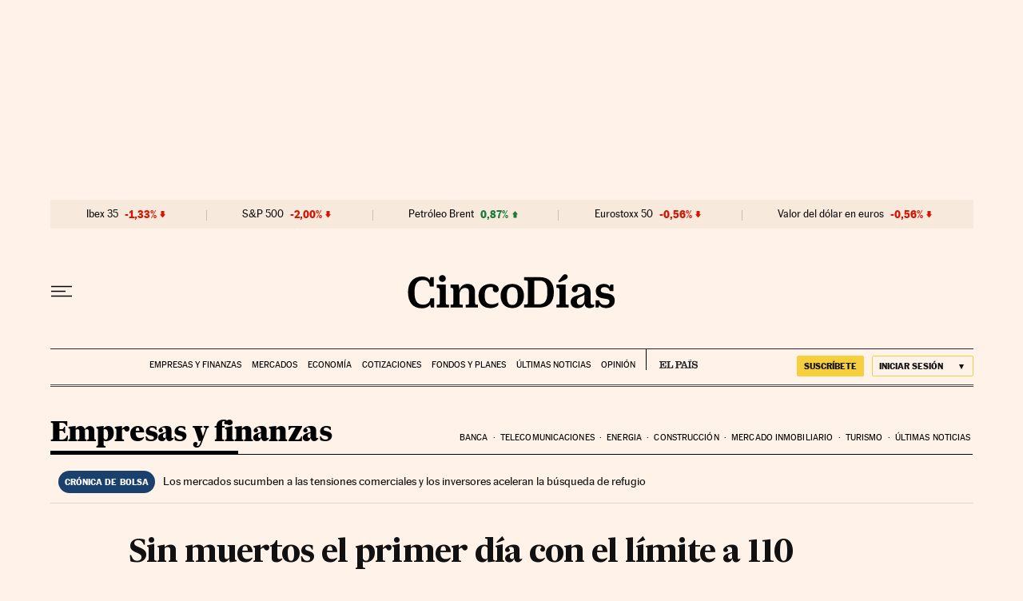

--- FILE ---
content_type: application/javascript; charset=utf-8
request_url: https://fundingchoicesmessages.google.com/f/AGSKWxUH0n7STXFAgEhceRe7h1YHvSU4N9IGtMSaD1_ZfOaHS83enUPLzPhjO7nXrlcdtgRS4IVtYuMRamXPDkz4OEq7-26eMumI_2NtuOMiuiRGfHkKGYG6hbtoIFzCQRch7LqnQX3hfbhX4gu5FnGAOE_oiCF8fSzkbaYtFBXbh3eOKrX8xJ4upjIzlIuJ/_/js_adv-/textad?/adnet./waframedia16./ads_ad_
body_size: -1288
content:
window['2535793a-3abe-4186-b2e2-7aa7198e910a'] = true;

--- FILE ---
content_type: application/javascript; charset=utf-8
request_url: https://fundingchoicesmessages.google.com/f/AGSKWxU9V-2fuM9oqp1qBkAZXOUC_Dis7zynHU8Keo3S14vu3DVsQQ_qOuak-_BIzhWbOaWuvZTpgT4EYR1FGgGjCXifLrnKWHYxi8XzKofKflAHmbs_S7JOnfhszxJLEoyDBHXU0E0=?fccs=W251bGwsbnVsbCxudWxsLG51bGwsbnVsbCxudWxsLFsxNzY4OTM5Mzg3LDM2NzAwMDAwMF0sbnVsbCxudWxsLG51bGwsW251bGwsWzcsNl0sbnVsbCxudWxsLG51bGwsbnVsbCxudWxsLG51bGwsbnVsbCxudWxsLG51bGwsM10sImh0dHBzOi8vY2luY29kaWFzLmVscGFpcy5jb20vY2luY29kaWFzLzIwMTEvMDMvMDgvZW1wcmVzYXMvMTI5OTc1NDc0MV84NTAyMTUuaHRtbCIsbnVsbCxbWzgsIjlvRUJSLTVtcXFvIl0sWzksImVuLVVTIl0sWzE2LCJbMSwxLDFdIl0sWzE5LCIyIl0sWzE3LCJbMF0iXSxbMjQsIiJdLFsyOSwiZmFsc2UiXV1d
body_size: 105
content:
if (typeof __googlefc.fcKernelManager.run === 'function') {"use strict";this.default_ContributorServingResponseClientJs=this.default_ContributorServingResponseClientJs||{};(function(_){var window=this;
try{
var qp=function(a){this.A=_.t(a)};_.u(qp,_.J);var rp=function(a){this.A=_.t(a)};_.u(rp,_.J);rp.prototype.getWhitelistStatus=function(){return _.F(this,2)};var sp=function(a){this.A=_.t(a)};_.u(sp,_.J);var tp=_.ed(sp),up=function(a,b,c){this.B=a;this.j=_.A(b,qp,1);this.l=_.A(b,_.Pk,3);this.F=_.A(b,rp,4);a=this.B.location.hostname;this.D=_.Fg(this.j,2)&&_.O(this.j,2)!==""?_.O(this.j,2):a;a=new _.Qg(_.Qk(this.l));this.C=new _.dh(_.q.document,this.D,a);this.console=null;this.o=new _.mp(this.B,c,a)};
up.prototype.run=function(){if(_.O(this.j,3)){var a=this.C,b=_.O(this.j,3),c=_.fh(a),d=new _.Wg;b=_.hg(d,1,b);c=_.C(c,1,b);_.jh(a,c)}else _.gh(this.C,"FCNEC");_.op(this.o,_.A(this.l,_.De,1),this.l.getDefaultConsentRevocationText(),this.l.getDefaultConsentRevocationCloseText(),this.l.getDefaultConsentRevocationAttestationText(),this.D);_.pp(this.o,_.F(this.F,1),this.F.getWhitelistStatus());var e;a=(e=this.B.googlefc)==null?void 0:e.__executeManualDeployment;a!==void 0&&typeof a==="function"&&_.To(this.o.G,
"manualDeploymentApi")};var vp=function(){};vp.prototype.run=function(a,b,c){var d;return _.v(function(e){d=tp(b);(new up(a,d,c)).run();return e.return({})})};_.Tk(7,new vp);
}catch(e){_._DumpException(e)}
}).call(this,this.default_ContributorServingResponseClientJs);
// Google Inc.

//# sourceURL=/_/mss/boq-content-ads-contributor/_/js/k=boq-content-ads-contributor.ContributorServingResponseClientJs.en_US.9oEBR-5mqqo.es5.O/d=1/exm=ad_blocking_detection_executable,kernel_loader,loader_js_executable/ed=1/rs=AJlcJMwtVrnwsvCgvFVyuqXAo8GMo9641A/m=cookie_refresh_executable
__googlefc.fcKernelManager.run('\x5b\x5b\x5b7,\x22\x5b\x5bnull,\\\x22elpais.com\\\x22,\\\x22AKsRol8S4Yao7Zrg8zBvQlIfaK87EZ0AekFUsF-IIvW0FPhDPtnB4qQiqGYWnKIVxVfTTm90DFCsW_V3jfo9iVDVFomoK_7lCRwp7MW-F0-vs_OIgDzUVHYKyzkvsKVjHujn4N3pUSiz3EQ8AW4jUwZUyIkAfwJfhw\\\\u003d\\\\u003d\\\x22\x5d,null,\x5b\x5bnull,null,null,\\\x22https:\/\/fundingchoicesmessages.google.com\/f\/AGSKWxXUef7NdxCx1eTxBenFTJUTNUI-8tnYXvzhPG3p9ySQ8eX4zu_mCQtHiu21-O9nJ1SvizcvPMT-Fv5jhr3EY7nlEpb3uCXIrX0lz_KD4keGUWUwGkSt5cnKXm7blDW_-8jeyXc\\\\u003d\\\x22\x5d,null,null,\x5bnull,null,null,\\\x22https:\/\/fundingchoicesmessages.google.com\/el\/AGSKWxUlAU-4t5vuqNjvWtf5Dah-4DlpX0jNMnbAF7XmjRZoVPM_STnRRQ_ShJWYFQZqamVqJbU2bW1uyXqEE-MsrtZbd86sBCKBBMGm_Pmj3PPbloTvWIUlpdamFgVF_XKrP3dr2M8\\\\u003d\\\x22\x5d,null,\x5bnull,\x5b7,6\x5d,null,null,null,null,null,null,null,null,null,3\x5d\x5d,\x5b2,1\x5d\x5d\x22\x5d\x5d,\x5bnull,null,null,\x22https:\/\/fundingchoicesmessages.google.com\/f\/AGSKWxWlVlasGNo-Xasd2qGbv8IcXdpMHjv1YMbX4gHfUDvSyds461kjIjlXRTbS-Jq6Jn-Yj3HlIsPb3UyXM1SIEiPm89a7F8LDSZfnQYJJaWA7m_A49wUe05haWrnalIW2lH0a1Ts\\u003d\x22\x5d\x5d');}